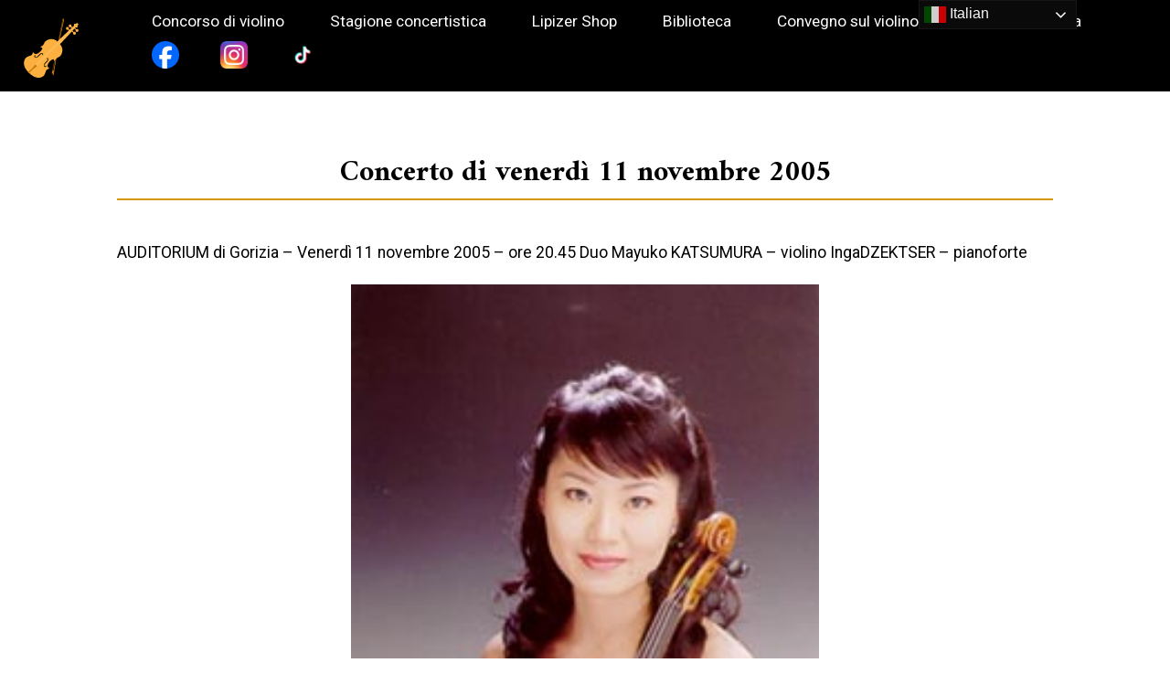

--- FILE ---
content_type: text/html; charset=UTF-8
request_url: https://www.lipizer.it/archives/156
body_size: 13485
content:
<!doctype html>
<html lang="it-IT">
<head>
	<meta charset="UTF-8" />
	<meta name="viewport" content="width=device-width, initial-scale=1" />
	<meta name="format-detection" content="telephone=no">

	<script>window.koko_analytics = {"url":"https:\/\/www.lipizer.it\/wp-admin\/admin-ajax.php?action=koko_analytics_collect","site_url":"https:\/\/www.lipizer.it","post_id":156,"use_cookie":0,"cookie_path":"\/"};</script><meta name='robots' content='max-image-preview:large' />
	<style>img:is([sizes="auto" i], [sizes^="auto," i]) { contain-intrinsic-size: 3000px 1500px }</style>
	<link rel="alternate" type="application/rss+xml" title="Associazione Culturale Maestro Rodolfo Lipizer &raquo; Concerto di venerdì 11 novembre 2005 Feed dei commenti" href="https://www.lipizer.it/archives/156/feed" />
<script type="text/javascript">
/* <![CDATA[ */
window._wpemojiSettings = {"baseUrl":"https:\/\/s.w.org\/images\/core\/emoji\/15.1.0\/72x72\/","ext":".png","svgUrl":"https:\/\/s.w.org\/images\/core\/emoji\/15.1.0\/svg\/","svgExt":".svg","source":{"concatemoji":"https:\/\/www.lipizer.it\/wp-includes\/js\/wp-emoji-release.min.js?ver=6.8.1"}};
/*! This file is auto-generated */
!function(i,n){var o,s,e;function c(e){try{var t={supportTests:e,timestamp:(new Date).valueOf()};sessionStorage.setItem(o,JSON.stringify(t))}catch(e){}}function p(e,t,n){e.clearRect(0,0,e.canvas.width,e.canvas.height),e.fillText(t,0,0);var t=new Uint32Array(e.getImageData(0,0,e.canvas.width,e.canvas.height).data),r=(e.clearRect(0,0,e.canvas.width,e.canvas.height),e.fillText(n,0,0),new Uint32Array(e.getImageData(0,0,e.canvas.width,e.canvas.height).data));return t.every(function(e,t){return e===r[t]})}function u(e,t,n){switch(t){case"flag":return n(e,"\ud83c\udff3\ufe0f\u200d\u26a7\ufe0f","\ud83c\udff3\ufe0f\u200b\u26a7\ufe0f")?!1:!n(e,"\ud83c\uddfa\ud83c\uddf3","\ud83c\uddfa\u200b\ud83c\uddf3")&&!n(e,"\ud83c\udff4\udb40\udc67\udb40\udc62\udb40\udc65\udb40\udc6e\udb40\udc67\udb40\udc7f","\ud83c\udff4\u200b\udb40\udc67\u200b\udb40\udc62\u200b\udb40\udc65\u200b\udb40\udc6e\u200b\udb40\udc67\u200b\udb40\udc7f");case"emoji":return!n(e,"\ud83d\udc26\u200d\ud83d\udd25","\ud83d\udc26\u200b\ud83d\udd25")}return!1}function f(e,t,n){var r="undefined"!=typeof WorkerGlobalScope&&self instanceof WorkerGlobalScope?new OffscreenCanvas(300,150):i.createElement("canvas"),a=r.getContext("2d",{willReadFrequently:!0}),o=(a.textBaseline="top",a.font="600 32px Arial",{});return e.forEach(function(e){o[e]=t(a,e,n)}),o}function t(e){var t=i.createElement("script");t.src=e,t.defer=!0,i.head.appendChild(t)}"undefined"!=typeof Promise&&(o="wpEmojiSettingsSupports",s=["flag","emoji"],n.supports={everything:!0,everythingExceptFlag:!0},e=new Promise(function(e){i.addEventListener("DOMContentLoaded",e,{once:!0})}),new Promise(function(t){var n=function(){try{var e=JSON.parse(sessionStorage.getItem(o));if("object"==typeof e&&"number"==typeof e.timestamp&&(new Date).valueOf()<e.timestamp+604800&&"object"==typeof e.supportTests)return e.supportTests}catch(e){}return null}();if(!n){if("undefined"!=typeof Worker&&"undefined"!=typeof OffscreenCanvas&&"undefined"!=typeof URL&&URL.createObjectURL&&"undefined"!=typeof Blob)try{var e="postMessage("+f.toString()+"("+[JSON.stringify(s),u.toString(),p.toString()].join(",")+"));",r=new Blob([e],{type:"text/javascript"}),a=new Worker(URL.createObjectURL(r),{name:"wpTestEmojiSupports"});return void(a.onmessage=function(e){c(n=e.data),a.terminate(),t(n)})}catch(e){}c(n=f(s,u,p))}t(n)}).then(function(e){for(var t in e)n.supports[t]=e[t],n.supports.everything=n.supports.everything&&n.supports[t],"flag"!==t&&(n.supports.everythingExceptFlag=n.supports.everythingExceptFlag&&n.supports[t]);n.supports.everythingExceptFlag=n.supports.everythingExceptFlag&&!n.supports.flag,n.DOMReady=!1,n.readyCallback=function(){n.DOMReady=!0}}).then(function(){return e}).then(function(){var e;n.supports.everything||(n.readyCallback(),(e=n.source||{}).concatemoji?t(e.concatemoji):e.wpemoji&&e.twemoji&&(t(e.twemoji),t(e.wpemoji)))}))}((window,document),window._wpemojiSettings);
/* ]]> */
</script>
<style id='wp-emoji-styles-inline-css' type='text/css'>

	img.wp-smiley, img.emoji {
		display: inline !important;
		border: none !important;
		box-shadow: none !important;
		height: 1em !important;
		width: 1em !important;
		margin: 0 0.07em !important;
		vertical-align: -0.1em !important;
		background: none !important;
		padding: 0 !important;
	}
</style>
<link rel='stylesheet' id='wp-block-library-css' href='https://www.lipizer.it/wp-includes/css/dist/block-library/style.min.css?ver=6.8.1' type='text/css' media='all' />
<style id='classic-theme-styles-inline-css' type='text/css'>
/*! This file is auto-generated */
.wp-block-button__link{color:#fff;background-color:#32373c;border-radius:9999px;box-shadow:none;text-decoration:none;padding:calc(.667em + 2px) calc(1.333em + 2px);font-size:1.125em}.wp-block-file__button{background:#32373c;color:#fff;text-decoration:none}
</style>
<style id='global-styles-inline-css' type='text/css'>
:root{--wp--preset--aspect-ratio--square: 1;--wp--preset--aspect-ratio--4-3: 4/3;--wp--preset--aspect-ratio--3-4: 3/4;--wp--preset--aspect-ratio--3-2: 3/2;--wp--preset--aspect-ratio--2-3: 2/3;--wp--preset--aspect-ratio--16-9: 16/9;--wp--preset--aspect-ratio--9-16: 9/16;--wp--preset--color--black: #000000;--wp--preset--color--cyan-bluish-gray: #abb8c3;--wp--preset--color--white: #ffffff;--wp--preset--color--pale-pink: #f78da7;--wp--preset--color--vivid-red: #cf2e2e;--wp--preset--color--luminous-vivid-orange: #ff6900;--wp--preset--color--luminous-vivid-amber: #fcb900;--wp--preset--color--light-green-cyan: #7bdcb5;--wp--preset--color--vivid-green-cyan: #00d084;--wp--preset--color--pale-cyan-blue: #8ed1fc;--wp--preset--color--vivid-cyan-blue: #0693e3;--wp--preset--color--vivid-purple: #9b51e0;--wp--preset--gradient--vivid-cyan-blue-to-vivid-purple: linear-gradient(135deg,rgba(6,147,227,1) 0%,rgb(155,81,224) 100%);--wp--preset--gradient--light-green-cyan-to-vivid-green-cyan: linear-gradient(135deg,rgb(122,220,180) 0%,rgb(0,208,130) 100%);--wp--preset--gradient--luminous-vivid-amber-to-luminous-vivid-orange: linear-gradient(135deg,rgba(252,185,0,1) 0%,rgba(255,105,0,1) 100%);--wp--preset--gradient--luminous-vivid-orange-to-vivid-red: linear-gradient(135deg,rgba(255,105,0,1) 0%,rgb(207,46,46) 100%);--wp--preset--gradient--very-light-gray-to-cyan-bluish-gray: linear-gradient(135deg,rgb(238,238,238) 0%,rgb(169,184,195) 100%);--wp--preset--gradient--cool-to-warm-spectrum: linear-gradient(135deg,rgb(74,234,220) 0%,rgb(151,120,209) 20%,rgb(207,42,186) 40%,rgb(238,44,130) 60%,rgb(251,105,98) 80%,rgb(254,248,76) 100%);--wp--preset--gradient--blush-light-purple: linear-gradient(135deg,rgb(255,206,236) 0%,rgb(152,150,240) 100%);--wp--preset--gradient--blush-bordeaux: linear-gradient(135deg,rgb(254,205,165) 0%,rgb(254,45,45) 50%,rgb(107,0,62) 100%);--wp--preset--gradient--luminous-dusk: linear-gradient(135deg,rgb(255,203,112) 0%,rgb(199,81,192) 50%,rgb(65,88,208) 100%);--wp--preset--gradient--pale-ocean: linear-gradient(135deg,rgb(255,245,203) 0%,rgb(182,227,212) 50%,rgb(51,167,181) 100%);--wp--preset--gradient--electric-grass: linear-gradient(135deg,rgb(202,248,128) 0%,rgb(113,206,126) 100%);--wp--preset--gradient--midnight: linear-gradient(135deg,rgb(2,3,129) 0%,rgb(40,116,252) 100%);--wp--preset--font-size--small: 13px;--wp--preset--font-size--medium: 20px;--wp--preset--font-size--large: 36px;--wp--preset--font-size--x-large: 42px;--wp--preset--font-family--inter: "Inter", sans-serif;--wp--preset--font-family--cardo: Cardo;--wp--preset--spacing--20: 0.44rem;--wp--preset--spacing--30: 0.67rem;--wp--preset--spacing--40: 1rem;--wp--preset--spacing--50: 1.5rem;--wp--preset--spacing--60: 2.25rem;--wp--preset--spacing--70: 3.38rem;--wp--preset--spacing--80: 5.06rem;--wp--preset--shadow--natural: 6px 6px 9px rgba(0, 0, 0, 0.2);--wp--preset--shadow--deep: 12px 12px 50px rgba(0, 0, 0, 0.4);--wp--preset--shadow--sharp: 6px 6px 0px rgba(0, 0, 0, 0.2);--wp--preset--shadow--outlined: 6px 6px 0px -3px rgba(255, 255, 255, 1), 6px 6px rgba(0, 0, 0, 1);--wp--preset--shadow--crisp: 6px 6px 0px rgba(0, 0, 0, 1);}:where(.is-layout-flex){gap: 0.5em;}:where(.is-layout-grid){gap: 0.5em;}body .is-layout-flex{display: flex;}.is-layout-flex{flex-wrap: wrap;align-items: center;}.is-layout-flex > :is(*, div){margin: 0;}body .is-layout-grid{display: grid;}.is-layout-grid > :is(*, div){margin: 0;}:where(.wp-block-columns.is-layout-flex){gap: 2em;}:where(.wp-block-columns.is-layout-grid){gap: 2em;}:where(.wp-block-post-template.is-layout-flex){gap: 1.25em;}:where(.wp-block-post-template.is-layout-grid){gap: 1.25em;}.has-black-color{color: var(--wp--preset--color--black) !important;}.has-cyan-bluish-gray-color{color: var(--wp--preset--color--cyan-bluish-gray) !important;}.has-white-color{color: var(--wp--preset--color--white) !important;}.has-pale-pink-color{color: var(--wp--preset--color--pale-pink) !important;}.has-vivid-red-color{color: var(--wp--preset--color--vivid-red) !important;}.has-luminous-vivid-orange-color{color: var(--wp--preset--color--luminous-vivid-orange) !important;}.has-luminous-vivid-amber-color{color: var(--wp--preset--color--luminous-vivid-amber) !important;}.has-light-green-cyan-color{color: var(--wp--preset--color--light-green-cyan) !important;}.has-vivid-green-cyan-color{color: var(--wp--preset--color--vivid-green-cyan) !important;}.has-pale-cyan-blue-color{color: var(--wp--preset--color--pale-cyan-blue) !important;}.has-vivid-cyan-blue-color{color: var(--wp--preset--color--vivid-cyan-blue) !important;}.has-vivid-purple-color{color: var(--wp--preset--color--vivid-purple) !important;}.has-black-background-color{background-color: var(--wp--preset--color--black) !important;}.has-cyan-bluish-gray-background-color{background-color: var(--wp--preset--color--cyan-bluish-gray) !important;}.has-white-background-color{background-color: var(--wp--preset--color--white) !important;}.has-pale-pink-background-color{background-color: var(--wp--preset--color--pale-pink) !important;}.has-vivid-red-background-color{background-color: var(--wp--preset--color--vivid-red) !important;}.has-luminous-vivid-orange-background-color{background-color: var(--wp--preset--color--luminous-vivid-orange) !important;}.has-luminous-vivid-amber-background-color{background-color: var(--wp--preset--color--luminous-vivid-amber) !important;}.has-light-green-cyan-background-color{background-color: var(--wp--preset--color--light-green-cyan) !important;}.has-vivid-green-cyan-background-color{background-color: var(--wp--preset--color--vivid-green-cyan) !important;}.has-pale-cyan-blue-background-color{background-color: var(--wp--preset--color--pale-cyan-blue) !important;}.has-vivid-cyan-blue-background-color{background-color: var(--wp--preset--color--vivid-cyan-blue) !important;}.has-vivid-purple-background-color{background-color: var(--wp--preset--color--vivid-purple) !important;}.has-black-border-color{border-color: var(--wp--preset--color--black) !important;}.has-cyan-bluish-gray-border-color{border-color: var(--wp--preset--color--cyan-bluish-gray) !important;}.has-white-border-color{border-color: var(--wp--preset--color--white) !important;}.has-pale-pink-border-color{border-color: var(--wp--preset--color--pale-pink) !important;}.has-vivid-red-border-color{border-color: var(--wp--preset--color--vivid-red) !important;}.has-luminous-vivid-orange-border-color{border-color: var(--wp--preset--color--luminous-vivid-orange) !important;}.has-luminous-vivid-amber-border-color{border-color: var(--wp--preset--color--luminous-vivid-amber) !important;}.has-light-green-cyan-border-color{border-color: var(--wp--preset--color--light-green-cyan) !important;}.has-vivid-green-cyan-border-color{border-color: var(--wp--preset--color--vivid-green-cyan) !important;}.has-pale-cyan-blue-border-color{border-color: var(--wp--preset--color--pale-cyan-blue) !important;}.has-vivid-cyan-blue-border-color{border-color: var(--wp--preset--color--vivid-cyan-blue) !important;}.has-vivid-purple-border-color{border-color: var(--wp--preset--color--vivid-purple) !important;}.has-vivid-cyan-blue-to-vivid-purple-gradient-background{background: var(--wp--preset--gradient--vivid-cyan-blue-to-vivid-purple) !important;}.has-light-green-cyan-to-vivid-green-cyan-gradient-background{background: var(--wp--preset--gradient--light-green-cyan-to-vivid-green-cyan) !important;}.has-luminous-vivid-amber-to-luminous-vivid-orange-gradient-background{background: var(--wp--preset--gradient--luminous-vivid-amber-to-luminous-vivid-orange) !important;}.has-luminous-vivid-orange-to-vivid-red-gradient-background{background: var(--wp--preset--gradient--luminous-vivid-orange-to-vivid-red) !important;}.has-very-light-gray-to-cyan-bluish-gray-gradient-background{background: var(--wp--preset--gradient--very-light-gray-to-cyan-bluish-gray) !important;}.has-cool-to-warm-spectrum-gradient-background{background: var(--wp--preset--gradient--cool-to-warm-spectrum) !important;}.has-blush-light-purple-gradient-background{background: var(--wp--preset--gradient--blush-light-purple) !important;}.has-blush-bordeaux-gradient-background{background: var(--wp--preset--gradient--blush-bordeaux) !important;}.has-luminous-dusk-gradient-background{background: var(--wp--preset--gradient--luminous-dusk) !important;}.has-pale-ocean-gradient-background{background: var(--wp--preset--gradient--pale-ocean) !important;}.has-electric-grass-gradient-background{background: var(--wp--preset--gradient--electric-grass) !important;}.has-midnight-gradient-background{background: var(--wp--preset--gradient--midnight) !important;}.has-small-font-size{font-size: var(--wp--preset--font-size--small) !important;}.has-medium-font-size{font-size: var(--wp--preset--font-size--medium) !important;}.has-large-font-size{font-size: var(--wp--preset--font-size--large) !important;}.has-x-large-font-size{font-size: var(--wp--preset--font-size--x-large) !important;}
:where(.wp-block-post-template.is-layout-flex){gap: 1.25em;}:where(.wp-block-post-template.is-layout-grid){gap: 1.25em;}
:where(.wp-block-columns.is-layout-flex){gap: 2em;}:where(.wp-block-columns.is-layout-grid){gap: 2em;}
:root :where(.wp-block-pullquote){font-size: 1.5em;line-height: 1.6;}
</style>
<link rel='stylesheet' id='woocommerce-layout-css' href='https://www.lipizer.it/wp-content/plugins/woocommerce/assets/css/woocommerce-layout.css?ver=9.7.1' type='text/css' media='all' />
<link rel='stylesheet' id='woocommerce-smallscreen-css' href='https://www.lipizer.it/wp-content/plugins/woocommerce/assets/css/woocommerce-smallscreen.css?ver=9.7.1' type='text/css' media='only screen and (max-width: 768px)' />
<link rel='stylesheet' id='woocommerce-general-css' href='https://www.lipizer.it/wp-content/plugins/woocommerce/assets/css/woocommerce.css?ver=9.7.1' type='text/css' media='all' />
<style id='woocommerce-inline-inline-css' type='text/css'>
.woocommerce form .form-row .required { visibility: visible; }
</style>
<link rel='stylesheet' id='cmplz-general-css' href='https://www.lipizer.it/wp-content/plugins/complianz-gdpr-premium/assets/css/cookieblocker.min.css?ver=1742210397' type='text/css' media='all' />
<link rel='stylesheet' id='xpay-checkout-css' href='https://www.lipizer.it/wp-content/plugins/cartasi-x-pay/assets/css/xpay.css?ver=7.5.0' type='text/css' media='all' />
<link rel='stylesheet' id='brands-styles-css' href='https://www.lipizer.it/wp-content/plugins/woocommerce/assets/css/brands.css?ver=9.7.1' type='text/css' media='all' />
<link rel='stylesheet' id='style-name-css' href='https://www.lipizer.it/wp-content/themes/lipizer/style.css?ver=6.8.1' type='text/css' media='all' />
<link rel='stylesheet' id='splide-css-css' href='https://www.lipizer.it/wp-content/themes/lipizer/splide-core.min.css?ver=6.8.1' type='text/css' media='all' />
<link rel='stylesheet' id='dflip-style-css' href='https://www.lipizer.it/wp-content/plugins/3d-flipbook-dflip-lite/assets/css/dflip.min.css?ver=2.3.57' type='text/css' media='all' />
<style id='akismet-widget-style-inline-css' type='text/css'>

			.a-stats {
				--akismet-color-mid-green: #357b49;
				--akismet-color-white: #fff;
				--akismet-color-light-grey: #f6f7f7;

				max-width: 350px;
				width: auto;
			}

			.a-stats * {
				all: unset;
				box-sizing: border-box;
			}

			.a-stats strong {
				font-weight: 600;
			}

			.a-stats a.a-stats__link,
			.a-stats a.a-stats__link:visited,
			.a-stats a.a-stats__link:active {
				background: var(--akismet-color-mid-green);
				border: none;
				box-shadow: none;
				border-radius: 8px;
				color: var(--akismet-color-white);
				cursor: pointer;
				display: block;
				font-family: -apple-system, BlinkMacSystemFont, 'Segoe UI', 'Roboto', 'Oxygen-Sans', 'Ubuntu', 'Cantarell', 'Helvetica Neue', sans-serif;
				font-weight: 500;
				padding: 12px;
				text-align: center;
				text-decoration: none;
				transition: all 0.2s ease;
			}

			/* Extra specificity to deal with TwentyTwentyOne focus style */
			.widget .a-stats a.a-stats__link:focus {
				background: var(--akismet-color-mid-green);
				color: var(--akismet-color-white);
				text-decoration: none;
			}

			.a-stats a.a-stats__link:hover {
				filter: brightness(110%);
				box-shadow: 0 4px 12px rgba(0, 0, 0, 0.06), 0 0 2px rgba(0, 0, 0, 0.16);
			}

			.a-stats .count {
				color: var(--akismet-color-white);
				display: block;
				font-size: 1.5em;
				line-height: 1.4;
				padding: 0 13px;
				white-space: nowrap;
			}
		
</style>
<script type="text/javascript" src="https://www.lipizer.it/wp-includes/js/jquery/jquery.min.js?ver=3.7.1" id="jquery-core-js"></script>
<script type="text/javascript" src="https://www.lipizer.it/wp-includes/js/jquery/jquery-migrate.min.js?ver=3.4.1" id="jquery-migrate-js"></script>
<script type="text/javascript" src="https://www.lipizer.it/wp-content/plugins/woocommerce/assets/js/jquery-blockui/jquery.blockUI.min.js?ver=2.7.0-wc.9.7.1" id="jquery-blockui-js" defer="defer" data-wp-strategy="defer"></script>
<script type="text/javascript" id="wc-add-to-cart-js-extra">
/* <![CDATA[ */
var wc_add_to_cart_params = {"ajax_url":"\/wp-admin\/admin-ajax.php","wc_ajax_url":"\/?wc-ajax=%%endpoint%%","i18n_view_cart":"Visualizza carrello","cart_url":"https:\/\/www.lipizer.it\/cart","is_cart":"","cart_redirect_after_add":"no"};
/* ]]> */
</script>
<script type="text/javascript" src="https://www.lipizer.it/wp-content/plugins/woocommerce/assets/js/frontend/add-to-cart.min.js?ver=9.7.1" id="wc-add-to-cart-js" defer="defer" data-wp-strategy="defer"></script>
<script type="text/javascript" src="https://www.lipizer.it/wp-content/plugins/woocommerce/assets/js/js-cookie/js.cookie.min.js?ver=2.1.4-wc.9.7.1" id="js-cookie-js" defer="defer" data-wp-strategy="defer"></script>
<script type="text/javascript" id="woocommerce-js-extra">
/* <![CDATA[ */
var woocommerce_params = {"ajax_url":"\/wp-admin\/admin-ajax.php","wc_ajax_url":"\/?wc-ajax=%%endpoint%%","i18n_password_show":"Mostra password","i18n_password_hide":"Nascondi password"};
/* ]]> */
</script>
<script type="text/javascript" src="https://www.lipizer.it/wp-content/plugins/woocommerce/assets/js/frontend/woocommerce.min.js?ver=9.7.1" id="woocommerce-js" defer="defer" data-wp-strategy="defer"></script>
<script type="text/javascript" src="https://www.lipizer.it/wp-content/plugins/cartasi-x-pay/assets/js/xpay.js?ver=7.5.0" id="xpay-checkout-js"></script>
<script type="text/javascript" src="https://www.lipizer.it/wp-content/themes/lipizer/splide.min.js?ver=6.8.1" id="splide-js-js"></script>
<link rel="https://api.w.org/" href="https://www.lipizer.it/wp-json/" /><link rel="alternate" title="JSON" type="application/json" href="https://www.lipizer.it/wp-json/wp/v2/posts/156" /><link rel="EditURI" type="application/rsd+xml" title="RSD" href="https://www.lipizer.it/xmlrpc.php?rsd" />
<link rel="canonical" href="https://www.lipizer.it/archives/156" />
<link rel='shortlink' href='https://www.lipizer.it/?p=156' />
<link rel="alternate" title="oEmbed (JSON)" type="application/json+oembed" href="https://www.lipizer.it/wp-json/oembed/1.0/embed?url=https%3A%2F%2Fwww.lipizer.it%2Farchives%2F156" />
<link rel="alternate" title="oEmbed (XML)" type="text/xml+oembed" href="https://www.lipizer.it/wp-json/oembed/1.0/embed?url=https%3A%2F%2Fwww.lipizer.it%2Farchives%2F156&#038;format=xml" />
			<style>.cmplz-hidden {
					display: none !important;
				}</style><script src="https://www.lipizer.it/wp-content/plugins/cartasi-x-pay/assets/js/pagodil-sticker.min.js?v=7.5.0"></script><style>.pagodil-sticker-container { display: inline-block; margin-bottom: 60px; } </style>	<noscript><style>.woocommerce-product-gallery{ opacity: 1 !important; }</style></noscript>
	<style class='wp-fonts-local' type='text/css'>
@font-face{font-family:Inter;font-style:normal;font-weight:300 900;font-display:fallback;src:url('https://www.lipizer.it/wp-content/plugins/woocommerce/assets/fonts/Inter-VariableFont_slnt,wght.woff2') format('woff2');font-stretch:normal;}
@font-face{font-family:Cardo;font-style:normal;font-weight:400;font-display:fallback;src:url('https://www.lipizer.it/wp-content/plugins/woocommerce/assets/fonts/cardo_normal_400.woff2') format('woff2');}
</style>
<link rel="icon" href="https://www.lipizer.it/wp-content/uploads/2022/01/logo-100x100.png" sizes="32x32" />
<link rel="icon" href="https://www.lipizer.it/wp-content/uploads/2022/01/logo-298x300.png" sizes="192x192" />
<link rel="apple-touch-icon" href="https://www.lipizer.it/wp-content/uploads/2022/01/logo-298x300.png" />
<meta name="msapplication-TileImage" content="https://www.lipizer.it/wp-content/uploads/2022/01/logo-300x300.png" />
		<style type="text/css" id="wp-custom-css">
			#search-bar ~ div {
	display: none !important;
}		</style>
		</head>

<body data-cmplz=1 class=""  class="wp-singular post-template-default single single-post postid-156 single-format-standard wp-theme-lipizer theme-lipizer woocommerce-no-js">
<div id="page" class="site">
	
	<header id="pagehead" class="site-header has-title-and-tagline has-menu" role="banner">

	<a href="https://www.facebook.com/profile.php?id=61566920398150" target="_blank" id="facebook-btn" class="mobile-menu">
	<img src="https://www.lipizer.it/wp-content/uploads/2024/10/Facebook_Logo_2023.png" class="social-icon"/>
</a>
<a href="https://www.instagram.com/associazionerodolfolipizer/" target="_blank" id="instagram-btn" class="mobile-menu">
	<img src="https://www.lipizer.it/wp-content/uploads/2024/10/Instagram_icon.png.webp" class="social-icon"/>
</a>
<a href="https://www.tiktok.com/@ass.rodolfo_lipizer?_t=8qjOjGV1W1w&_r=1" target="_blank" id="tiktok-btn" class="mobile-menu">
	<img src="https://www.lipizer.it/wp-content/uploads/2024/10/tiktok-icon-free-png.webp" class="social-icon"/>
</a>
<button id="nav-btn" class="mobile-menu"><img id="nav-btn-img" src="https://www.lipizer.it/wp-content/themes/lipizer/icons/burger.svg" alt="Menu"></button>
	<nav id="site-navigation" class="primary-navigation" role="navigation" aria-label="Primary menu">
		<div class="menu-button-container">
			<a href="https://www.lipizer.it/">
				<img class="logo" src="https://www.lipizer.it/wp-content/themes/lipizer/images/logo.svg" alt="Lipizer"/>
			</a>
		</div><!-- .menu-button-container -->
		
		<div class="primary-menu-container"><ul id="primary-menu-list" class="menu-wrapper"><li id="menu-item-1850" class="menu-item menu-item-type-post_type menu-item-object-page menu-item-has-children menu-item-1850"><a href="https://www.lipizer.it/concorso">Concorso di violino</a>
<ul class="sub-menu">
	<li id="menu-item-4451" class="menu-item menu-item-type-post_type menu-item-object-post menu-item-4451"><a href="https://www.lipizer.it/archives/1107">Albo d’oro del &#8220;Premio Rodolfo Lipizer&#8221;</a></li>
	<li id="menu-item-4454" class="menu-item menu-item-type-post_type menu-item-object-post menu-item-4454"><a href="https://www.lipizer.it/archives/1108">Giurie del &#8220;Premio Rodolfo Lipizer&#8221;</a></li>
	<li id="menu-item-4453" class="menu-item menu-item-type-post_type menu-item-object-post menu-item-4453"><a href="https://www.lipizer.it/archives/1111">Pianisti ufficiali del &#8220;Premio Rodolfo Lipizer&#8221;</a></li>
	<li id="menu-item-4452" class="menu-item menu-item-type-post_type menu-item-object-post menu-item-4452"><a href="https://www.lipizer.it/archives/1109">Le Orchestre del “Premio Rodolfo Lipizer”</a></li>
</ul>
</li>
<li id="menu-item-1846" class="menu-item menu-item-type-post_type menu-item-object-page menu-item-1846"><a href="https://www.lipizer.it/stagioni-concertistiche">Stagione concertistica</a></li>
<li id="menu-item-1852" class="menu-item menu-item-type-custom menu-item-object-custom menu-item-1852"><a href="https://www.lipizer.it/shop">Lipizer Shop</a></li>
<li id="menu-item-1849" class="menu-item menu-item-type-post_type menu-item-object-page menu-item-has-children menu-item-1849"><a href="https://www.lipizer.it/biblioteca">Biblioteca</a>
<ul class="sub-menu">
	<li id="menu-item-1851" class="menu-item menu-item-type-post_type menu-item-object-page menu-item-1851"><a href="https://www.lipizer.it/cerca-biblioteca">Cerca Biblioteca</a></li>
</ul>
</li>
<li id="menu-item-1848" class="menu-item menu-item-type-post_type menu-item-object-page menu-item-1848"><a href="https://www.lipizer.it/convegno-internazionale-sul-violino">Convegno sul violino</a></li>
<li id="menu-item-1847" class="menu-item menu-item-type-post_type menu-item-object-page menu-item-1847"><a href="https://www.lipizer.it/scuola-di-musica">Scuola di Musica</a></li>
</ul></div>	</nav><!-- #site-navigation -->

<script>
const $ = jQuery;

let isMenuOpen = false;

const containerClass = '.primary-menu-container';

const toggleMenu = () => {
	isMenuOpen = !isMenuOpen;

	if (isMenuOpen) {
		$('#nav-btn-img').attr('src', 'https://www.lipizer.it/wp-content/themes/lipizer/icons/exit.svg');
		$(containerClass).slideDown(400);
		$(containerClass).attr('style', 'display: flex;');
		$('body').css({'overflow-y': 'hidden'});
	} else {
		$('#nav-btn-img').attr('src', 'https://www.lipizer.it/wp-content/themes/lipizer/icons/burger.svg');
		$(containerClass).slideUp(400, () => {
			$(containerClass).removeAttr('style');
		});
		$('body').css({'overflow-y': 'visible'});
	}
};

$(document).ready(function() {
	$('#nav-btn').click(() => toggleMenu());
	$(window).resize(function() {
		const width = $(document).width();
		if (width > 850) {
			if (isMenuOpen) {
				$('#nav-btn-img').attr('src', 'https://www.lipizer.it/wp-content/themes/lipizer/icons/burger.svg');
				$('body').css({'overflow-y': 'visible'});
				$(containerClass).removeAttr('style');
				isMenuOpen = false;
			}
		}
	});
	$('#primary-menu-list').append(`<li class="menu-item menu-item-type-custom menu-item-object-custom facebook-link"><a href="https://www.facebook.com/profile.php?id=61566920398150" target="_blank" style="width: 30px; height: 30px;">
	<img src="https://www.lipizer.it/wp-content/uploads/2024/10/Facebook_Logo_2023.png" style="width: 30px; height: 30px;"/>
</a></li>`)
	$('#primary-menu-list').append(`<li class="menu-item menu-item-type-custom menu-item-object-custom instagram-link"><a href="https://www.instagram.com/associazionerodolfolipizer/" target="_blank" style="width: 30px; height: 30px;"><img src="https://www.lipizer.it/wp-content/uploads/2024/10/Instagram_icon.png.webp" class="social-icon"/></a></li>`)
	$('#primary-menu-list').append(`<li class="menu-item menu-item-type-custom menu-item-object-custom tiktok-link"><a href="https://www.tiktok.com/@ass.rodolfo_lipizer?_t=8qjOjGV1W1w&_r=1" target="_blank" style="width: 30px; height: 30px;"><img src="https://www.lipizer.it/wp-content/uploads/2024/10/tiktok-icon-free-png.webp" class="social-icon"/></a></li>`)
});
</script>
	
</header><!-- #masthead -->

<!-- Start the Loop. -->
<section id="content">
    
    <h1 class="centered">Concerto di venerdì 11 novembre 2005</h1>
    <div class="entry">
    



    AUDITORIUM di Gorizia &#8211; Venerdì 11 novembre 2005 &#8211; ore     20.45



       Duo
       
       Mayuko KATSUMURA &#8211; violino
       
       IngaDZEKTSER &#8211; pianoforte
       







<img fetchpriority="high" decoding="async" alt="Mayuko Katsumura" height="305" src="/wp-content/uploads/images/ima/mayuko_katsumura.jpg" width="210"/>

<img decoding="async" alt="Inga Dzektser" height="259" src="/wp-content/uploads/images/ima/inga_dzektser_05.jpg" width="223"/>




         PROGRAMMA
        

         L. v. BEETHOVEN (1770-1827)
         
         Sonata n. 7 op. 30 n. 2 in Do min.
         
         &#8211; Allegro con brio
         
         &#8211; Adagio cantabile
         
         &#8211; Scherzo
         
         &#8211; Allegro
        

         A. GUARNIERI (1947)
         
         “I fili luccicano …” &#8211; Cadenza per violino solo (2005)
        

         H. WIENIAWSKI (1835-1880)
         
         Variazioni su un tema originale op. 15
        

         ***
        

         E. CHAUSSON (1855-1899)
         
         Poema op. 25
        

         G. ENESCU (1881-1955)
         


         Sonata n. 3 in La minore op. 25 (1926)
         
         &#8211; Moderato malinconico
         
         &#8211; Andante sostenuto e misterioso
         
         &#8211; Allegro con brio, ma non troppo mosso
        


          La
          
           violinista Mayuko KATSUMURA
          
          , nata a Tokyo         (Giappone), iniziò lo studio del violino all’età di 6 anni, dimostrando un         eccezionale talento. Dal 1990 al 1993 studiò con il prof. Y. Sumi. Entrò quindi alla         Scuola Superiore di Musica annessa alla facoltà di musica dell’Università Nazionale         di Belle Arti e Musica di Tokyo diplomandosi nel 1996. Nel 1997 fu invitata alla Guildhall         School of Music and Drama di Londra per studiare con il prof. Y. Neaman, ottenendo la         &#8220;First Class Distinction&#8221; nella sua prova finale. Dopo un ciclo di lezioni con         il prof. K. Wegrzyn ad Hannover (Germania), attualmente si sta perfezionando con il         Maestro E. Sarbu a Londra. In precedenza si distinse in concorsi musicali nazionali nel         nativo Giappone, vincendo, nel 1995, il Primo Premio al Concorso per Solisti. Nel 2002         ottenne il Primo Premio al Concorso Internazionale di Musica da Camera “I.         Sutton” di Londra e fu finalista al Concorso per solisti della Hamamatsu Symphony         Orchestra giapponese. Vinse, nel 2003, il secondo premio al Concorso Internazionale di         Violino “M. Abbado” e il Premio “P. Borciani” per la sua         interpretazione &#8220;nello stile rumeno&#8221; della Terza Sonata di G. Enescu e, nel         2004, il Primo Premio al Concorso Internazionale “A. Miserendino” di Palermo.         Benché giovane, la brillante violinista giapponese ha tenuto numerosi concerti in tutta         l&#8217;Europa e in Giappone.
         



          La
          
           pianista Inga DZEKTSER
          
          è nata nell’ex         Unione Sovietica e ha iniziato lo studio del pianoforte all’età di cinque anni. Nel         1984, mentre studiava al Conservatorio di Stato di San Pietroburgo, iniziò la sua         carriera concertistica al di fuori dell’URSS, in Europa. Nel 1989 si diplomò con         lode al Conservatorio e, dallo stesso anno, è docente al Conservatorio di San         Pietroburgo. Nel 1994 vinse un Concorso Internazionale di Musica da Camera a Trapani e nel         2003 un Concorso Internazionale per Duo Pianistico a Tokyo (Giappone). Si è esibita con         molte orchestre sinfoniche e da camera, partecipando a festival in Spagna, Francia,         Olanda, Finlandia e Portogallo, nonché al &#8220;Kissinger Sommer Festival&#8221; a Bad         Kissingen (Germania), al Festival Internazionale di Musica da Camera in Italia (Fermo,         Camerino, Tagliacozzo) e al Festival organizzato da Yiuri Bashmet sull’Isola         d’Elba, entrambi trasmessi dalla tv italiana. Nel 1998 compì una tournée in         numerose città degli Stati Uniti. è stata membro di giuria al Concorso Internazionale         “Premio Musicale Europeo per la Gioventù” a Linz (Austria). Tiene varie master         class e concerti in Germania, Giappone, Corea e Portogallo e fu accompagnatrice al         pianoforte durante la master class tenuta dal quartetto della Filarmonica di Berlino. Ha         suonato con musicisti del calibro di P. Hirshhorn, D. Schwarzberg, A. Knyazev, Z. Bron. è         pianista ufficiale del Concorso Internazionale di Violino “Premio R. Lipizer” di         Gorizia, e del Concorso Internazionale di Violino &#8220;D. Oistrakh&#8221; a Odessa         (Russia).
         


<a href="02_11_11_05.htm">
          torna su
         </a>



















    </div>
    <small>Luglio 25th, 2006</small>
    <!-- Stop The Loop (but note the "else:" - see next line). -->
        </section>

	<footer id="footer" class="site-footer" role="contentinfo">
		<div class="footer-nav">
		<div class="secondary-menu-container"><ul id="primary-menu-list" class="menu-wrapper"><li id="menu-item-1861" class="menu-item menu-item-type-post_type menu-item-object-page menu-item-1861"><a href="https://www.lipizer.it/contatti">Contatti</a></li>
<li id="menu-item-26765" class="menu-item menu-item-type-post_type menu-item-object-page menu-item-26765"><a href="https://www.lipizer.it/trasparenza">Trasparenza</a></li>
<li id="menu-item-26359" class="menu-item menu-item-type-post_type menu-item-object-page menu-item-26359"><a href="https://www.lipizer.it/refund_returns">Termini e Condizioni d’Uso</a></li>
<li id="menu-item-26366" class="menu-item menu-item-type-post_type menu-item-object-page menu-item-26366"><a href="https://www.lipizer.it/cookie-policy-ue">Cookie Policy (UE)</a></li>
<li id="menu-item-26367" class="menu-item menu-item-type-post_type menu-item-object-page menu-item-privacy-policy menu-item-26367"><a rel="privacy-policy" href="https://www.lipizer.it/dichiarazione-sulla-privacy-ue">Dichiarazione sulla Privacy (UE)</a></li>
</ul></div>		</div>
		<div class="site-info">
			<div class="site-name">
															<p class="footer-site-name">Associazione Culturale Maestro Rodolfo Lipizer ONLUS</br>Via don Giovanni Bosco 91 - Gorizia - P.IVA 0317420313</p>
						<!--
													<a href="https://www.lipizer.it/">Associazione Culturale Maestro Rodolfo Lipizer</a>
						-->
												</div><!-- .site-name -->
		</div><!-- .site-info -->
	</footer><!-- #colophon -->

</div><!-- #page -->

<script type="speculationrules">
{"prefetch":[{"source":"document","where":{"and":[{"href_matches":"\/*"},{"not":{"href_matches":["\/wp-*.php","\/wp-admin\/*","\/wp-content\/uploads\/*","\/wp-content\/*","\/wp-content\/plugins\/*","\/wp-content\/themes\/lipizer\/*","\/*\\?(.+)"]}},{"not":{"selector_matches":"a[rel~=\"nofollow\"]"}},{"not":{"selector_matches":".no-prefetch, .no-prefetch a"}}]},"eagerness":"conservative"}]}
</script>
<div class="gtranslate_wrapper" id="gt-wrapper-48211960"></div>
<!-- Consent Management powered by Complianz | GDPR/CCPA Cookie Consent https://wordpress.org/plugins/complianz-gdpr -->
<div id="cmplz-cookiebanner-container"><div class="cmplz-cookiebanner cmplz-hidden banner-1 banner-a optin cmplz-bottom-right cmplz-categories-type-view-preferences" aria-modal="true" data-nosnippet="true" role="dialog" aria-live="polite" aria-labelledby="cmplz-header-1-optin" aria-describedby="cmplz-message-1-optin">
	<div class="cmplz-header">
		<div class="cmplz-logo"></div>
		<div class="cmplz-title" id="cmplz-header-1-optin">Gestisci Consenso Cookie</div>
		<div class="cmplz-close" tabindex="0" role="button" aria-label="Chiudere dialogo">
			<svg aria-hidden="true" focusable="false" data-prefix="fas" data-icon="times" class="svg-inline--fa fa-times fa-w-11" role="img" xmlns="http://www.w3.org/2000/svg" viewBox="0 0 352 512"><path fill="currentColor" d="M242.72 256l100.07-100.07c12.28-12.28 12.28-32.19 0-44.48l-22.24-22.24c-12.28-12.28-32.19-12.28-44.48 0L176 189.28 75.93 89.21c-12.28-12.28-32.19-12.28-44.48 0L9.21 111.45c-12.28 12.28-12.28 32.19 0 44.48L109.28 256 9.21 356.07c-12.28 12.28-12.28 32.19 0 44.48l22.24 22.24c12.28 12.28 32.2 12.28 44.48 0L176 322.72l100.07 100.07c12.28 12.28 32.2 12.28 44.48 0l22.24-22.24c12.28-12.28 12.28-32.19 0-44.48L242.72 256z"></path></svg>
		</div>
	</div>

	<div class="cmplz-divider cmplz-divider-header"></div>
	<div class="cmplz-body">
		<div class="cmplz-message" id="cmplz-message-1-optin"><p>Per fornire le migliori esperienze, utilizziamo tecnologie come i cookie per memorizzare e/o accedere alle informazioni del dispositivo. Il consenso a queste tecnologie ci consentirà di elaborare dati quali il comportamento di navigazione o gli ID univoci su questo sito. Il mancato consenso o la revoca del consenso possono influire negativamente su alcune caratteristiche e funzioni.</p></div>
		<!-- categories start -->
		<div class="cmplz-categories">
			<details class="cmplz-category cmplz-functional" >
				<summary>
						<span class="cmplz-category-header">
							<span class="cmplz-category-title">Funzionali</span>
							<span class='cmplz-always-active'>
								<span class="cmplz-banner-checkbox">
									<input type="checkbox"
										   id="cmplz-functional-optin"
										   data-category="cmplz_functional"
										   class="cmplz-consent-checkbox cmplz-functional"
										   size="40"
										   value="1"/>
									<label class="cmplz-label" for="cmplz-functional-optin" tabindex="0"><span class="screen-reader-text">Funzionali</span></label>
								</span>
								Sempre attivo							</span>
							<span class="cmplz-icon cmplz-open">
								<svg xmlns="http://www.w3.org/2000/svg" viewBox="0 0 448 512"  height="18" ><path d="M224 416c-8.188 0-16.38-3.125-22.62-9.375l-192-192c-12.5-12.5-12.5-32.75 0-45.25s32.75-12.5 45.25 0L224 338.8l169.4-169.4c12.5-12.5 32.75-12.5 45.25 0s12.5 32.75 0 45.25l-192 192C240.4 412.9 232.2 416 224 416z"/></svg>
							</span>
						</span>
				</summary>
				<div class="cmplz-description">
					<span class="cmplz-description-functional">La memorizzazione tecnica o l'accesso sono strettamente necessari per il fine legittimo di consentire l'uso di un servizio specifico esplicitamente richiesto dall'abbonato o dall'utente, o al solo scopo di effettuare la trasmissione di una comunicazione su una rete di comunicazione elettronica.</span>
				</div>
			</details>

			<details class="cmplz-category cmplz-preferences" >
				<summary>
						<span class="cmplz-category-header">
							<span class="cmplz-category-title">Preferences</span>
							<span class="cmplz-banner-checkbox">
								<input type="checkbox"
									   id="cmplz-preferences-optin"
									   data-category="cmplz_preferences"
									   class="cmplz-consent-checkbox cmplz-preferences"
									   size="40"
									   value="1"/>
								<label class="cmplz-label" for="cmplz-preferences-optin" tabindex="0"><span class="screen-reader-text">Preferences</span></label>
							</span>
							<span class="cmplz-icon cmplz-open">
								<svg xmlns="http://www.w3.org/2000/svg" viewBox="0 0 448 512"  height="18" ><path d="M224 416c-8.188 0-16.38-3.125-22.62-9.375l-192-192c-12.5-12.5-12.5-32.75 0-45.25s32.75-12.5 45.25 0L224 338.8l169.4-169.4c12.5-12.5 32.75-12.5 45.25 0s12.5 32.75 0 45.25l-192 192C240.4 412.9 232.2 416 224 416z"/></svg>
							</span>
						</span>
				</summary>
				<div class="cmplz-description">
					<span class="cmplz-description-preferences">The technical storage or access is necessary for the legitimate purpose of storing preferences that are not requested by the subscriber or user.</span>
				</div>
			</details>

			<details class="cmplz-category cmplz-statistics" >
				<summary>
						<span class="cmplz-category-header">
							<span class="cmplz-category-title">Statistici</span>
							<span class="cmplz-banner-checkbox">
								<input type="checkbox"
									   id="cmplz-statistics-optin"
									   data-category="cmplz_statistics"
									   class="cmplz-consent-checkbox cmplz-statistics"
									   size="40"
									   value="1"/>
								<label class="cmplz-label" for="cmplz-statistics-optin" tabindex="0"><span class="screen-reader-text">Statistici</span></label>
							</span>
							<span class="cmplz-icon cmplz-open">
								<svg xmlns="http://www.w3.org/2000/svg" viewBox="0 0 448 512"  height="18" ><path d="M224 416c-8.188 0-16.38-3.125-22.62-9.375l-192-192c-12.5-12.5-12.5-32.75 0-45.25s32.75-12.5 45.25 0L224 338.8l169.4-169.4c12.5-12.5 32.75-12.5 45.25 0s12.5 32.75 0 45.25l-192 192C240.4 412.9 232.2 416 224 416z"/></svg>
							</span>
						</span>
				</summary>
				<div class="cmplz-description">
					<span class="cmplz-description-statistics">La memorizzazione tecnica o l'accesso utilizzati esclusivamente a fini statistici.</span>
					<span class="cmplz-description-statistics-anonymous">The technical storage or access that is used exclusively for anonymous statistical purposes. Without a subpoena, voluntary compliance on the part of your Internet Service Provider, or additional records from a third party, information stored or retrieved for this purpose alone cannot usually be used to identify you.</span>
				</div>
			</details>
			<details class="cmplz-category cmplz-marketing" >
				<summary>
						<span class="cmplz-category-header">
							<span class="cmplz-category-title">Marketing</span>
							<span class="cmplz-banner-checkbox">
								<input type="checkbox"
									   id="cmplz-marketing-optin"
									   data-category="cmplz_marketing"
									   class="cmplz-consent-checkbox cmplz-marketing"
									   size="40"
									   value="1"/>
								<label class="cmplz-label" for="cmplz-marketing-optin" tabindex="0"><span class="screen-reader-text">Marketing</span></label>
							</span>
							<span class="cmplz-icon cmplz-open">
								<svg xmlns="http://www.w3.org/2000/svg" viewBox="0 0 448 512"  height="18" ><path d="M224 416c-8.188 0-16.38-3.125-22.62-9.375l-192-192c-12.5-12.5-12.5-32.75 0-45.25s32.75-12.5 45.25 0L224 338.8l169.4-169.4c12.5-12.5 32.75-12.5 45.25 0s12.5 32.75 0 45.25l-192 192C240.4 412.9 232.2 416 224 416z"/></svg>
							</span>
						</span>
				</summary>
				<div class="cmplz-description">
					<span class="cmplz-description-marketing">La memorizzazione tecnica o l'accesso sono necessari per creare profili di utenti per l'invio di pubblicità, o per tracciare l'utente su un sito web o su più siti web per scopi di marketing simili.</span>
				</div>
			</details>
		</div><!-- categories end -->
			</div>

	<div class="cmplz-links cmplz-information">
		<a class="cmplz-link cmplz-manage-options cookie-statement" href="#" data-relative_url="#cmplz-manage-consent-container">Gestisci opzioni</a>
		<a class="cmplz-link cmplz-manage-third-parties cookie-statement" href="#" data-relative_url="#cmplz-cookies-overview">Gestisci servizi</a>
		<a class="cmplz-link cmplz-manage-vendors tcf cookie-statement" href="#" data-relative_url="#cmplz-tcf-wrapper">Gestisci {vendor_count} fornitori</a>
		<a class="cmplz-link cmplz-external cmplz-read-more-purposes tcf" target="_blank" rel="noopener noreferrer nofollow" href="https://cookiedatabase.org/tcf/purposes/">Per saperne di più su questi scopi</a>
			</div>

	<div class="cmplz-divider cmplz-footer"></div>

	<div class="cmplz-buttons">
		<button class="cmplz-btn cmplz-accept">Accetta Tutto</button>
		<button class="cmplz-btn cmplz-deny">Rifiuta Tutto</button>
		<button class="cmplz-btn cmplz-view-preferences">Personalizza</button>
		<button class="cmplz-btn cmplz-save-preferences">Salva Preferenze</button>
		<a class="cmplz-btn cmplz-manage-options tcf cookie-statement" href="#" data-relative_url="#cmplz-manage-consent-container">Personalizza</a>
			</div>

	<div class="cmplz-links cmplz-documents">
		<a class="cmplz-link cookie-statement" href="#" data-relative_url="">{title}</a>
		<a class="cmplz-link privacy-statement" href="#" data-relative_url="">{title}</a>
		<a class="cmplz-link impressum" href="#" data-relative_url="">{title}</a>
			</div>

</div>
</div>
					<div id="cmplz-manage-consent" data-nosnippet="true"><button class="cmplz-btn cmplz-hidden cmplz-manage-consent manage-consent-1">Gestisci Consenso</button>

</div>	<script type='text/javascript'>
		(function () {
			var c = document.body.className;
			c = c.replace(/woocommerce-no-js/, 'woocommerce-js');
			document.body.className = c;
		})();
	</script>
	<link rel='stylesheet' id='wc-blocks-style-css' href='https://www.lipizer.it/wp-content/plugins/woocommerce/assets/client/blocks/wc-blocks.css?ver=wc-9.7.1' type='text/css' media='all' />
<script type="text/javascript" defer src="https://www.lipizer.it/wp-content/plugins/koko-analytics/assets/dist/js/script.js?ver=1.7.1" id="koko-analytics-js"></script>
<script type="text/javascript" src="https://www.lipizer.it/wp-content/plugins/3d-flipbook-dflip-lite/assets/js/dflip.min.js?ver=2.3.57" id="dflip-script-js"></script>
<script type="text/javascript" id="cmplz-cookiebanner-js-extra">
/* <![CDATA[ */
var complianz = {"prefix":"cmplz_","user_banner_id":"1","set_cookies":[],"block_ajax_content":"0","banner_version":"62","version":"7.4.2","store_consent":"1","do_not_track_enabled":"","consenttype":"optin","region":"us","geoip":"1","dismiss_timeout":"","disable_cookiebanner":"","soft_cookiewall":"","dismiss_on_scroll":"","cookie_expiry":"180","url":"https:\/\/www.lipizer.it\/wp-json\/complianz\/v1\/","locale":"lang=it&locale=it_IT","set_cookies_on_root":"0","cookie_domain":"","current_policy_id":"51","cookie_path":"\/","categories":{"statistics":"statistiche","marketing":"marketing"},"tcf_active":"","placeholdertext":"Fai clic per accettare i cookie {category} e abilitare questo contenuto","css_file":"https:\/\/www.lipizer.it\/wp-content\/uploads\/complianz\/css\/banner-{banner_id}-{type}.css?v=62","page_links":{"eu":{"cookie-statement":{"title":"Cookie Policy ","url":"https:\/\/www.lipizer.it\/cookie-policy-ue"},"privacy-statement":{"title":"Dichiarazione sulla Privacy ","url":"https:\/\/www.lipizer.it\/dichiarazione-sulla-privacy-ue"}}},"tm_categories":"","forceEnableStats":"","preview":"","clean_cookies":"","aria_label":"Fai clic per accettare i cookie {category} e abilitare questo contenuto"};
/* ]]> */
</script>
<script defer type="text/javascript" src="https://www.lipizer.it/wp-content/plugins/complianz-gdpr-premium/cookiebanner/js/complianz.min.js?ver=1742210397" id="cmplz-cookiebanner-js"></script>
<script type="text/javascript" id="gt_widget_script_48211960-js-before">
/* <![CDATA[ */
window.gtranslateSettings = /* document.write */ window.gtranslateSettings || {};window.gtranslateSettings['48211960'] = {"default_language":"it","languages":["ar","zh-CN","nl","en","fr","de","it","pt","ru","sl","es"],"url_structure":"none","detect_browser_language":1,"flag_style":"2d","flag_size":24,"wrapper_selector":"#gt-wrapper-48211960","alt_flags":[],"switcher_open_direction":"top","switcher_horizontal_position":"right","switcher_vertical_position":"top","switcher_text_color":"#f7f7f7","switcher_arrow_color":"#f2f2f2","switcher_border_color":"#161616","switcher_background_color":"#0a0a0a","switcher_background_shadow_color":"#0a0a0a","switcher_background_hover_color":"#0a0a0a","dropdown_text_color":"#eaeaea","dropdown_hover_color":"#0a0606","dropdown_background_color":"#0a0a0a","flags_location":"\/wp-content\/plugins\/gtranslate\/flags\/"};
/* ]]> */
</script><script src="https://www.lipizer.it/wp-content/plugins/gtranslate/js/dwf.js?ver=6.8.1" data-no-optimize="1" data-no-minify="1" data-gt-orig-url="/archives/156" data-gt-orig-domain="www.lipizer.it" data-gt-widget-id="48211960" defer></script><script data-cfasync="false"> var dFlipLocation = "https://www.lipizer.it/wp-content/plugins/3d-flipbook-dflip-lite/assets/"; var dFlipWPGlobal = {"text":{"toggleSound":"Turn on\/off Sound","toggleThumbnails":"Toggle Thumbnails","toggleOutline":"Toggle Outline\/Bookmark","previousPage":"Previous Page","nextPage":"Next Page","toggleFullscreen":"Toggle Fullscreen","zoomIn":"Zoom In","zoomOut":"Zoom Out","toggleHelp":"Toggle Help","singlePageMode":"Single Page Mode","doublePageMode":"Double Page Mode","downloadPDFFile":"Download PDF File","gotoFirstPage":"Goto First Page","gotoLastPage":"Goto Last Page","share":"Share","mailSubject":"I wanted you to see this FlipBook","mailBody":"Check out this site {{url}}","loading":"DearFlip: Loading "},"viewerType":"flipbook","moreControls":"download,pageMode,startPage,endPage,sound","hideControls":"","scrollWheel":"false","backgroundColor":"#777","backgroundImage":"","height":"auto","paddingLeft":"20","paddingRight":"20","controlsPosition":"bottom","duration":800,"soundEnable":"true","enableDownload":"true","showSearchControl":"false","showPrintControl":"false","enableAnnotation":false,"enableAnalytics":"false","webgl":"true","hard":"none","maxTextureSize":"1600","rangeChunkSize":"524288","zoomRatio":1.5,"stiffness":3,"pageMode":"0","singlePageMode":"0","pageSize":"0","autoPlay":"false","autoPlayDuration":5000,"autoPlayStart":"false","linkTarget":"2","sharePrefix":"flipbook-"};</script>
</body>
</html>


--- FILE ---
content_type: text/css
request_url: https://www.lipizer.it/wp-content/themes/lipizer/style.css?ver=6.8.1
body_size: 5584
content:
/*
Theme Name: Old wood
Author: Sebastiano Bisacchi
Description: This theme is designed for the lipizer website
Version: 1.0
License: GNU General Public License v2 or later
License URI: http://www.gnu.org/licenses/gpl-2.0.html
Tags: wood, black, brown, theater, old, new, design
Text Domain: lipizer

This theme, like WordPress, is licensed under the GPL.
*/

/*
 * SETTINGS
 * Fonts................ Any font files, if the project needs specific fonts.
 * Global .............. Global variables
 *
 * GENERAL
 * Normalize.css
 * Site generals ...... General style for the website
*/

/* FONTS */
@import url('https://fonts.googleapis.com/css2?family=Roboto:wght@300;400;700&display=swap');
@import url('https://fonts.googleapis.com/css2?family=Amiri:ital,wght@0,400;0,700;1,400&display=swap');

/* GLOBAL */

:root {
    --title: 'Amiri';
    --text: 'Roboto';

    --gold: #d69600;
}

/*! normalize.css v8.0.1 | MIT License | github.com/necolas/normalize.css */

/* Document
   ========================================================================== */

/**
 * 1. Correct the line height in all browsers.
 * 2. Prevent adjustments of font size after orientation changes in iOS.
 */

 html {
    line-height: 1.15; /* 1 */
    -webkit-text-size-adjust: 100%; /* 2 */
  }
  
  /* Sections
     ========================================================================== */
  
  /**
   * Remove the margin in all browsers.
   */
  
  body {
    margin: 0;
  }
  
  /**
   * Render the `main` element consistently in IE.
   */
  
  main {
    display: block;
  }
  
  /**
   * Correct the font size and margin on `h1` elements within `section` and
   * `article` contexts in Chrome, Firefox, and Safari.
   */
  
  h1 {
    font-size: 2em;
    margin: 0.67em 0;
  }
  
  /* Grouping content
     ========================================================================== */
  
  /**
   * 1. Add the correct box sizing in Firefox.
   * 2. Show the overflow in Edge and IE.
   */
  
  hr {
    box-sizing: content-box; /* 1 */
    height: 0; /* 1 */
    overflow: visible; /* 2 */
  }
  
  /**
   * 1. Correct the inheritance and scaling of font size in all browsers.
   * 2. Correct the odd `em` font sizing in all browsers.
   */
  
  pre {
    font-family: monospace, monospace; /* 1 */
    font-size: 1em; /* 2 */
  }
  
  /* Text-level semantics
     ========================================================================== */
  
  /**
   * Remove the gray background on active links in IE 10.
   */
  
  a {
    background-color: transparent;
  }
  
  /**
   * 1. Remove the bottom border in Chrome 57-
   * 2. Add the correct text decoration in Chrome, Edge, IE, Opera, and Safari.
   */
  
  abbr[title] {
    border-bottom: none; /* 1 */
    text-decoration: underline; /* 2 */
    text-decoration: underline dotted; /* 2 */
  }
  
  /**
   * Add the correct font weight in Chrome, Edge, and Safari.
   */
  
  b,
  strong {
    font-weight: bolder;
  }
  
  /**
   * 1. Correct the inheritance and scaling of font size in all browsers.
   * 2. Correct the odd `em` font sizing in all browsers.
   */
  
  code,
  kbd,
  samp {
    font-family: monospace, monospace; /* 1 */
    font-size: 1em; /* 2 */
  }
  
  /**
   * Add the correct font size in all browsers.
   */
  
  small {
    font-size: 80%;
  }
  
  /**
   * Prevent `sub` and `sup` elements from affecting the line height in
   * all browsers.
   */
  
  sub,
  sup {
    font-size: 75%;
    line-height: 0;
    position: relative;
    vertical-align: baseline;
  }
  
  sub {
    bottom: -0.25em;
  }
  
  sup {
    top: -0.5em;
  }
  
  /* Embedded content
     ========================================================================== */
  
  /**
   * Remove the border on images inside links in IE 10.
   */
  
  img {
    border-style: none;
  }

  /* Forms
     ========================================================================== */
  
  /**
   * 1. Change the font styles in all browsers.
   * 2. Remove the margin in Firefox and Safari.
   */
  
  button,
  input,
  optgroup,
  select,
  textarea {
    font-family: inherit; /* 1 */
    font-size: 100%; /* 1 */
    line-height: 1.15; /* 1 */
    margin: 0; /* 2 */
  }
  
  /**
   * Show the overflow in IE.
   * 1. Show the overflow in Edge.
   */
  
  button,
  input { /* 1 */
    overflow: visible;
  }
  
  /**
   * Remove the inheritance of text transform in Edge, Firefox, and IE.
   * 1. Remove the inheritance of text transform in Firefox.
   */
  
  button,
  select { /* 1 */
    text-transform: none;
  }
  
  /**
   * Correct the inability to style clickable types in iOS and Safari.
   */
  
  button,
  [type="button"],
  [type="reset"],
  [type="submit"] {
    -webkit-appearance: button;
  }
  
  /**
   * Remove the inner border and padding in Firefox.
   */
  
  button::-moz-focus-inner,
  [type="button"]::-moz-focus-inner,
  [type="reset"]::-moz-focus-inner,
  [type="submit"]::-moz-focus-inner {
    border-style: none;
    padding: 0;
  }
  
  /**
   * Restore the focus styles unset by the previous rule.
   */
  
  button:-moz-focusring,
  [type="button"]:-moz-focusring,
  [type="reset"]:-moz-focusring,
  [type="submit"]:-moz-focusring {
    outline: 1px dotted ButtonText;
  }
  
  /**
   * Correct the padding in Firefox.
   */
  
  fieldset {
    padding: 0.35em 0.75em 0.625em;
  }
  
  /**
   * 1. Correct the text wrapping in Edge and IE.
   * 2. Correct the color inheritance from `fieldset` elements in IE.
   * 3. Remove the padding so developers are not caught out when they zero out
   *    `fieldset` elements in all browsers.
   */
  
  legend {
    box-sizing: border-box; /* 1 */
    color: inherit; /* 2 */
    display: table; /* 1 */
    max-width: 100%; /* 1 */
    padding: 0; /* 3 */
    white-space: normal; /* 1 */
  }
  
  /**
   * Add the correct vertical alignment in Chrome, Firefox, and Opera.
   */
  
  progress {
    vertical-align: baseline;
  }
  
  /**
   * Remove the default vertical scrollbar in IE 10+.
   */
  
  textarea {
    overflow: auto;
  }
  
  /**
   * 1. Add the correct box sizing in IE 10.
   * 2. Remove the padding in IE 10.
   */
  
  [type="checkbox"],
  [type="radio"] {
    box-sizing: border-box; /* 1 */
    padding: 0; /* 2 */
  }
  
  /**
   * Correct the cursor style of increment and decrement buttons in Chrome.
   */
  
  [type="number"]::-webkit-inner-spin-button,
  [type="number"]::-webkit-outer-spin-button {
    height: auto;
  }
  
  /**
   * 1. Correct the odd appearance in Chrome and Safari.
   * 2. Correct the outline style in Safari.
   */
  
  [type="search"] {
    -webkit-appearance: textfield; /* 1 */
    outline-offset: -2px; /* 2 */
  }
  
  /**
   * Remove the inner padding in Chrome and Safari on macOS.
   */
  
  [type="search"]::-webkit-search-decoration {
    -webkit-appearance: none;
  }
  
  /**
   * 1. Correct the inability to style clickable types in iOS and Safari.
   * 2. Change font properties to `inherit` in Safari.
   */
  
  ::-webkit-file-upload-button {
    -webkit-appearance: button; /* 1 */
    font: inherit; /* 2 */
  }
  
  /* Interactive
     ========================================================================== */
  
  /*
   * Add the correct display in Edge, IE 10+, and Firefox.
   */
  
  details {
    display: block;
  }
  
  /*
   * Add the correct display in all browsers.
   */
  
  summary {
    display: list-item;
  }
  
  /* Misc
     ========================================================================== */
  
  /**
   * Add the correct display in IE 10+.
   */
  
  template {
    display: none;
  }
  
  /**
   * Add the correct display in IE 10.
   */
  
  [hidden] {
    display: none;
  }

/* SITE GENERALS */
* {
  box-sizing: border-box;
  margin: 0;
  padding: 0;
}

*:focus {
  outline: none;
}

html {
  font-family: 'Roboto', Arial, Helvetica, sans-serif;
  font-size: 16px;
}

h1, h2, h3, h4, h5, h6 {
  font-family: var(--title);
}

h1 {
  /*text-transform: capitalize;*/
  padding: 10px 0;
  display: inline-block;
  border-bottom: 2px solid var(--gold);
}

a {
  display: inline-block;
  text-decoration: none;
  color: var(--gold);
}

div.rodolfo-header__main > a {
  color: #fff; 
}

div > a {
  display: block;
}

ul.menu-wrapper {
  list-style-type: none;
}

li.menu-item {
  display: inline-block;
}

li.menu-item a { color: #fff; }

nav {
  padding: 20px 0;
  color: #fff;
  font-size: 120%;
}

img {
  float: none;
}

/* TEXT MODIFIER */
.centered {
  width: 100%;
  text-align: center;
}

.no-underline {
  border-bottom: 0;
}

section {
  margin-top: 60px;
}


blockquote {
  margin-bottom: 20px;
}

li {
	margin-left: 20px;
}

.list li {
  display: block;
  margin-left: 0;
}

.row-container {
  display: flex;
  flex-direction: row;
  justify-content: space-between;
}

/* NAVBAR */
.logo {
  width: 60px;
  height: auto;
}

nav {
  display: flex;
  flex-direction: row;
  z-index: 1000;
}

nav * {
  margin-right: 20px;
}

.primary-menu-container {
  display: flex;
  flex-direction: row;
  align-items: center;
}

.menu-wrapper {
  position: absolute;
  float: left;
}

.menu-item::before {
  position: relative;
  content: '';
  display: block;
  width: 0;
  height: 2px;
  background: var(--gold);
  bottom: -24px;
}

.menu-item:hover::before {
  width: 100%;
  animation: fill 0.2s ease-in;
}

.menu-item:hover .sub-menu {
  display: block;
}

.sub-menu {
  width: 250px;
  position: absolute;
  display: none;
  padding: 5px;
  padding-top: 10px;
  z-index: 9999;
  background-color: #000;
}

.sub-menu li {
  margin-bottom: 5px;
}

.sub-menu li:last-child {
  border: 0;
}

/* HEADER */

#site-navigation {
  position: relative;
  height: 100px;
}

#nav-btn {
  position: absolute;
  display: none;
  top: 30px;
  right: 25px;
  border: 0;
  background: 0;
}

.social-icon {
	width: 30px;
	height: 30px;
}

#facebook-btn {
	position: absolute;
	display: none;
	top: 30px;
	right: 70px;
	border: 0;
	background: transparent;
	color: #fff;
	width: 30px;
	height: 30px;
}

#instagram-btn {
	position: absolute;
	display: none;
	top: 30px;
	right: 115px;
	border: 0;
	background: transparent;
	color: #fff;
	width: 30px;
	height: 30px;
}

#tiktok-btn {
	position: absolute;
	display: none;
	top: 30px;
	right: 160px;
	border: 0;
	background: transparent;
	color: #fff;
	width: 30px;
	height: 30px;
}

#masthead {
  overflow-y: hidden;
  position: relative;
  height: 100vh;
  background-color: #000;
  padding: 0 7%;
}

#pagehead {
  position: relative;
  background-color: #000;
  padding: 0 2%;
}

#content img {
	display:block;
	width: 50%;
	height: auto;
	margin: 20px auto 20px auto;
}

.menu-item {
  margin-bottom: 10px;
  margin-right: 5px;
  font-size: 90%;
}
#mastheadbg {
  top: 0;
  right: 7%;
  position: absolute;
  height: 130%;
  max-width: unset;
}

.site-title {
  position: absolute;
  top: 50%;
  transform: translateY(-50%);
  width: 500px;
  font-size: 400%;
  color: #fff;
}

#rodolfo__header-content {
  display: flex;
  justify-content: center;
  align-items: center;
}

#rodolfo-header {
  display: flex;
  flex-direction: column;
  align-items: center;
  width: 50%;
}

#rodolfo-portrait {
  border-radius: 20px;
  width: 250px;
  height: auto;
}

/* RECENTS FEED */
body {
  position: relative;
}

.bg-logo::before {
  position: absolute;
  display: block;
  content: '';
  width: 100%;
  height: 100%;
  z-index: -1;
  opacity: 0.1;
  background-image: url('images/logo.svg');
  background-clip: border-box;
  background-attachment: fixed;
  background-repeat: no-repeat;
  background-position: center;
}

#content {
  margin-top: 40px;
}



/* POST */
.post {
  margin-bottom: 40px;
  padding: 10px;
  border-left: 3px solid var(--gold);
  width: 100%;
}

.post-title {
  color: #000;
  /*text-transform: capitalize;*/
}

.entry,
.entry-multi {
  margin: 20px 0;
}

.entry {
  font-size: 110%;
  line-height: 30px;
}

.container {
  text-align: center;
  display: inline-block;
  width: 30%;
}

.c-content {
  padding: 20px;
  width: 100%;
  height: 200px;
  position: relative;
  display: flex;
  flex-direction: column;
  justify-content: center;
  align-items: center;
  overflow: hidden;
}

.sponsor {
  width: 300px;
  height: 300px;
}

.sponsor img {
  display: block;
  margin: 0;
  width: 100px;
}

.c-hidden {
  display: flex;
  justify-content: center;
  align-items: center;
  width: 100%;
  height: 200px;
  position: absolute;
  top: -200px;
  background: #fff;
  transition: top 0.4s ease-in;
  padding: 20px;
}

.container:hover .c-hidden{
  top: 0;
}

.container:hover .c-content {
  box-shadow: 1px 2px 4px 1px rgba(0, 0, 0, 0.2);
}


.container.cat {
  height: 200px;
  padding: 20px;
  overflow: hidden;
}

.container.cat:hover {
  box-shadow: 1px 2px 4px 1px rgba(0, 0, 0, 0.2);
  background-color: #fff;
}

.container.cat:hover .c-content {
  border: 0;
  box-shadow: none;
}

.container.cat:hover .catl {
  font-size: 150%;
  text-align: left;
}

.catl {color: #000;}

.catl::after {
  content: '';
}
/* PAGES */

#pageh {
  position: relative;
  display: flex;
  align-items: center;
  justify-content: center;
  background-color: black;
  height: 60vh;
  overflow: hidden;
  background-attachment: fixed;
  background-position: center;
  background-repeat: no-repeat;
  background-size: cover;
}

#pageh::after {
  content: "";
  display: block;
  position: absolute;
  top: 0;
  left: 0;
  width: 100%;
  height: 100%;
  background: #000;
  opacity: 0.4;
}

#pagebg {
  position: absolute;
  display: block;
  width: 100%;
  top: 0;
  left: 0;
  opacity: 0.5;
  z-index: 0;
  user-select: none;
  animation: fade 0.5s ease-in;
}

@keyframes fade {
  0% {
    opacity: 0;
  }
  100% {
    opacity: 0.5;
  }
}

#paget {
  position: absolute;
  color: #fff;
  font-size: 400%;
  border: 0;
  z-index: 20;
  user-select: none;
}

.pagination {
  display: flex;
  flex-direction: row;
  justify-content: space-around;
}

.pagination a,
.iscriviti-btn,
.ajax_add_to_cart,
.single_add_to_cart_button {
  position: relative;
  display: block;
  padding: 20px;
  display: inline-block;
  border: 2px solid var(--gold);
  z-index: 200;
  background: transparent;
  border-radius: 0;
}

.ajax_add_to_cart,
.single_add_to_cart_button{
	margin-top: 20px;
	padding: 10px;
}

.pagination a::before,
.iscriviti-btn::before,
.ajax_add_to_cart::before,
.single_add_to_cart_button::before {
  position: absolute;
  display: block;
  content: '';
  width: 0px;
  height: 100%;
  top: 0;
  left: 0;
  background-color: var(--gold);
  z-index: -1;
}

.pagination a:hover,
.iscriviti-btn:hover,
.ajax_add_to_cart:hover,
.single_add_to_cart_button:hover
{
  color: #fff;
}

.pagination a:hover::before,
.iscriviti-btn:hover::before,
.ajax_add_to_cart:hover::before,
.single_add_to_cart_button:hover::before {
  display: block;
  width: 100%;
  animation: fill 0.5s cubic-bezier(0.075, 0.82, 0.165, 1);
}

.send-btn {
  cursor: pointer;
  background: transparent;
  padding: 10px;
  border: 2px solid var(--gold);
  transition: background-color 0.5s, color 0.2s;
}

.send-btn:hover {
  background: var(--gold);
  color: #fff;
}

@keyframes fill {
  0% {
    width: 0px;
  }
  100% {
    width: 100%;
  }
  
}

#content {
  position: relative;
  padding: 0 20%;
  margin-bottom: 80px;
  min-height: 80vh;
  text-align: justify;
  display: flex;
  flex-direction: column;
  align-items: center;
}

#sponsors {
  position: relative;
  padding: 0 20%;
  margin-bottom: 80px;

  display: flex;
  flex-wrap: wrap;
  justify-content: space-between;
}

#presentazione {
  display: flex;
  flex-direction: row;
  justify-content: space-between;
}


#categories-container .container,
#corsi .container {
  width: 200px;
  height: 200px;
}

#breve .container {
  height: auto;
  width: 200px;
  margin-bottom: 40px;
}

#breve h2 {
  color: var(--gold);
}

#breve {
  text-align: center;
  background-color: #fff;
  padding: 40px 0;
}

#search-library {
  display: flex;
  flex-direction: column;
  align-items: center;
  position: relative;
  padding: 0 20%;
  margin-bottom: 80px;
  min-height: 80vh;
  text-align: justify;
}

.sl {
  margin-right: 50px;
  width: 100%;
  height: 50vh;
}

/* BIBLIOTECA */
label {
  display: inline-block;
  width: 100px;
}

.simple-search,
.advanced-search {
  background-color: #fff;
  padding: 40px;
  box-shadow: 1px 2px 4px 1px rgba(0, 0, 0, 0.2);
}

.simple-search {
  padding: 20px;
  margin: 30px 0;
}

.search-box {
  width: 100%;
  display: flex;
  flex-direction: row;
  justify-content: space-between;
  align-items: center;
}

.search-field {
  margin: 20px;
  width: 400px;
  padding: 5px;
  font-size: 22px;
  border-radius: 0;
  border: 1px solid black;
}

.hint {
  font-size: 12px;
}

.wp-block-table {
	margin-top: 10px;
	margin-bottom: 20px;
}
.wp-block-table td {
  padding: 5px;
	min-width: 200px;
}

.wp-block-table td:first-child {
  padding: 5px;
	min-width: 200px;
}

.wp-block-table.fixed td:first-child {
	width: 300px;
}


tr:nth-child(even) {
  background: #ffedc3;
}
/* FOOTER */
#footer {
  text-align: center;
  background: #000;
  padding: 20px;
  display: flex;
  flex-direction: column;
}

.footer-site-name {
  margin-bottom: 10px;
}

#footer p {
  color: #fff;
}

.footer-nav {
  margin: 20px 10% 40px 10%;
}

.footer-nav .menu-wrapper {
  width: 100%;
  position: static;
  text-align: center;
}

.footer-nav li {
  text-align: center;
  display: inline-block;
  margin-right: 20px;
}

.secondary-menu-container {
  margin: 20px;
}

.splide-slide {
  display: none !important;
}

.is-visible {
  display: block;
}

#search-bar {
  display: flex;
  align-items: center;
  justify-content: center;
  margin-top: 20px;
}

#searchform {
  display: flex;
  align-items: center;
}

.search-btn {
  border: 0;
  background-color: var(--gold);
  padding: 5px 5px 0 2px;
  cursor: pointer;
}

/* SHOP */

.orderby,
.qty{
	border: 1px solid var(--gold);
	padding: 4px;
	margin-top: 10px;
	margin-bottom: 20px;
	background: #fff;
}

.products {
text-align: center;
display: flex;
flex-wrap: wrap;
justify-content: center;
}

.product {
 padding: 20px;
 display: flex;
 flex-direction: column;
 justify-content: center;
 margin: 20px; 
 min-width: 200px;
 max-width: 350px;
 height: 500px;
 box-shadow: 1px 2px 4px 1px rgba(0, 0, 0, 0.2);
 background: #fff;
}

.onsale,
.product h2,
.added_to_cart
{
color: #000;
}

.product h2 {margin-bottom: 10px}

.woocommerce-placeholder,
.attachment-woocommerce_thumbnail{
max-width: 300px;
max-height: 300px;
}

.amount,
.ajax_add_to_cart,
.single_add_to_cart_button,
.woocommerce-info::before
{
color: var(--gold);
}

.added_to_cart {margin-left: 10px;}

.woocommerce-info{
border-top-color: var(--gold);
}

.product-showcase {
display: flex;
flex-direction: row;
justify-content: center;
width: 100%;
gap: 50px;
}

.product-image {
  min-width: 350px;
}

.product-description * {
margin-bottom: 10px;
}

.woocommerce-product-gallery__image a img {
 margin: 0 !important;
 width: 100% !important;
}

.page-numbers {
  display: flex;
  justify-content: center;
  list-style: none;
}

.page-numbers.current {
  background: var(--gold);
  padding: 5px 10px;
}

.facebook-link:hover::before,
.instagram-link:hover::before,
.tiktok-link:hover::before {
	display: none;
}

@media only screen and (max-width: 1300px) {
  #content {
    padding: 0 10%;
  }
  
  .menu-item {margin-right: 5px};
}

@media only screen and (max-height: 500px) {
  .splide-slide {
    height: 400px;
  }

  .rm {
    display: flex;
    align-items: center;
    justify-content: center;
  }

 .site-branding {
   position: relative;
   top: -20%;
 } 
 
 #paget {
    font-size: 250%;
    padding: 10px;
    text-align: center;
  }

  #rodolfo-header {
    display: flex;
    flex-direction: row;
    gap: 20px;
  }

  #rodolfo-portrait {
    width: 200px !important;
    height: 200px !important;
  }
}

@media only screen and (max-width: 1010px) {
  #paget {
    font-size: 250%;
    padding: 10px;
    text-align: center;
  }
  #sponsors {display: flex; justify-content: center}

  #presentazione .container {width: 300px;}

  .sl {margin: 0;}
  #contacts {
    flex-direction: column;
  }

  nav * {
    margin-right: 5px;
  }

  .product {float: none;}
}

@media only screen and (max-width: 850px) {
  #masthead,
  #pagehead {
    padding: 0;
  }

  .site-branding {
    padding: 20px;
  }

  #nav-btn {
    display: block;
    z-index: 9999;
  }
	
	#facebook-btn,
	#instagram-btn,
	#tiktok-btn {
		display: block;
		z-index: 9999;
	}

  .menu-button-container {
    position: absolute;
    top: 20px;
    left: 25px;
    z-index: 9999;
  }

  .primary-menu-container {
    position: absolute;
    display: none;
    top: 0;
    left: 0;
    width: 100%;
    height: 100vh;
    background: #000;
    overflow-y: scroll;
  }

  #primary-menu-list {
    top: 100px;
  }
  
  .menu-wrapper {
    text-align: center;
    width: 100%;
  }
  
  .sub-menu {
    display: block;
    position: relative;
    width: 100%;
    margin: 0;
    background: transparent;
  }

  .primary-menu-container .menu-item {
    display: block;
    font-size: 90%;
    margin: 20px;
    padding-bottom: 5px;
  }

  .sub-menu .menu-item {
    margin: 0;
    margin-top: 20px;
    font-size: 90%;
  }

  .site-title {
    width: 100%;
  }

  .splide__track {
    height: 80vh;
  }

  #rodolfo-portrait {
    height: 300px;
    width: auto;
  }

  #rodolfo-header p {display: none;}

  #gtranslate_wrapper {
    width: 100%;
    display: flex;
    top: 0 !important;
    right: 0 !important;
    justify-content: center;
    z-index: 9000 !important;
  }

}

@media only screen and (max-width: 680px) {
  #content {
    padding: 5%;
  }
  
  #paget {font-size: 200%;}

  #categories-container,
  #corsi {
    display: flex;
    flex-direction: column;
    align-center: center;
  }

  #corsi .container {
    width: 100%;
    margin-bottom: 20px;
  }

  #presentazione {
    flex-direction: column;
    align-items: center;
  }

  #presentazione .container {
    margin-bottom: 40px;
  }

  .product-showcase {
    flex-wrap: wrap;
  }

  .site-title {
    font-size: 200%;
  }

  .search-field {
    width: 70%;
  }
}

.map {
  width: 100%;
  height: 450px;
  border: 0;
}

.sl h1,
.sr h1 {
  margin-top: 0;
  padding-top: 0;
}

@media only screen and (max-width: 400px) {

  #content {display: block;}
  .pagination {
    flex-direction: column;
  }
  
  #pageh {
    background-size: auto;
  }    
  
  #paget {
    padding: 10px;
  }

  .container {
    width: 200px !important;
  }
  
  #categories-container,
  #corsi {
    align-items: center;
  }

  .pagination a {
    margin-bottom: 10px;
  }

  .advanced-search {padding: 0;}
  .search-box {
    flex-direction: column;
    align-items: center;
    width: 200px;
  }
  
  .form {
    display: flex;
    flex-direction: column;
    align-items: center;
    padding: 10px;
    text-align: center;
  }

  .search-field {
    width: 200px;
  }
}

.entry {
	width: 100%;
}


--- FILE ---
content_type: application/javascript
request_url: https://www.lipizer.it/wp-content/plugins/koko-analytics/assets/dist/js/script.js?ver=1.7.1
body_size: 607
content:
/*! For license information please see script.js.LICENSE.txt */
!function(){var e=document,o=window,i=navigator,t=encodeURIComponent,a=o.location,n="koko_analytics";o[n].trackPageview=function(r){if("prerender"!=e.visibilityState&&!/bot|crawl|spider|seo|lighthouse|facebookexternalhit|preview/i.test(i.userAgent)){var c,s=(c=e.cookie.match(/_koko_analytics_pages_viewed=([^;]+)/))?c.pop().split("a"):[];r+="";var d,p=s.length?0:1,f=-1==s.indexOf(r)?1:0,l=e.referrer;0==e.referrer.indexOf(o[n].site_url)&&(l="",o[n].use_cookie||(p=0,e.referrer==a.href&&(f=0))),d="p="+r+"&nv="+p+"&up="+f+"&r="+t(l),d=o[n].url+(o[n].url.indexOf("?")>-1?"&":"?")+d,"function"==typeof i.sendBeacon?i.sendBeacon(d):o.fetch(d,{method:"POST"}),f&&s.push(r),o[n].use_cookie&&(e.cookie="_"+n+"_pages_viewed="+s.join("a")+";SameSite=lax;path="+o[n].cookie_path+";max-age=21600")}},o.addEventListener("load",(function(){o[n].trackPageview(o[n].post_id)}))}();

--- FILE ---
content_type: image/svg+xml
request_url: https://www.lipizer.it/wp-content/themes/lipizer/icons/burger.svg
body_size: 632
content:
<svg xmlns="http://www.w3.org/2000/svg" width="33" height="29" viewBox="0 0 33 29">
  <g id="Group_2" data-name="Group 2" transform="translate(-99 -580)">
    <line id="Line_4" data-name="Line 4" x2="30" transform="translate(100.5 581.5)" fill="none" stroke="#fff" stroke-linecap="round" stroke-width="3"/>
    <line id="Line_5" data-name="Line 5" x2="30" transform="translate(100.5 594.5)" fill="none" stroke="#fff" stroke-linecap="round" stroke-width="3"/>
    <line id="Line_6" data-name="Line 6" x2="30" transform="translate(100.5 607.5)" fill="none" stroke="#fff" stroke-linecap="round" stroke-width="3"/>
  </g>
</svg>


--- FILE ---
content_type: image/svg+xml
request_url: https://www.lipizer.it/wp-content/themes/lipizer/images/logo.svg
body_size: 11161
content:
<?xml version="1.0" encoding="UTF-8" standalone="no"?>
<!-- Created with Inkscape (http://www.inkscape.org/) -->

<svg
   xmlns:dc="http://purl.org/dc/elements/1.1/"
   xmlns:cc="http://creativecommons.org/ns#"
   xmlns:rdf="http://www.w3.org/1999/02/22-rdf-syntax-ns#"
   xmlns:svg="http://www.w3.org/2000/svg"
   xmlns="http://www.w3.org/2000/svg"
   xmlns:sodipodi="http://sodipodi.sourceforge.net/DTD/sodipodi-0.dtd"
   xmlns:inkscape="http://www.inkscape.org/namespaces/inkscape"
   width="284.03247mm"
   height="306.95679mm"
   viewBox="0 0 284.03247 306.95679"
   version="1.1"
   id="svg8"
   inkscape:version="0.92.5 (2060ec1f9f, 2020-04-08)"
   sodipodi:docname="logo.svg">
  <defs
     id="defs2">
    <clipPath
       id="clipPath854"
       clipPathUnits="userSpaceOnUse">
      <path
         style="clip-rule:evenodd"
         inkscape:connector-curvature="0"
         id="path852"
         d="M 0,0 H 7680 V 10496 H 0 Z" />
    </clipPath>
    <clipPath
       id="clipPath882"
       clipPathUnits="userSpaceOnUse">
      <path
         style="clip-rule:evenodd"
         inkscape:connector-curvature="0"
         id="path880"
         d="M 808,2700 H 4040 V 5932 H 808 Z" />
    </clipPath>
    <clipPath
       id="clipPath890"
       clipPathUnits="userSpaceOnUse">
      <path
         inkscape:connector-curvature="0"
         id="path888"
         d="M 0,0 H 3232 V 3232 H 0 Z" />
    </clipPath>
    <clipPath
       id="clipPath916"
       clipPathUnits="userSpaceOnUse">
      <path
         style="clip-rule:evenodd"
         inkscape:connector-curvature="0"
         id="path914"
         d="m 808,6700 h 3468 v 3468 H 808 Z" />
    </clipPath>
    <clipPath
       id="clipPath924"
       clipPathUnits="userSpaceOnUse">
      <path
         inkscape:connector-curvature="0"
         id="path922"
         d="M 0,0 H 3468 V 3468 H 0 Z" />
    </clipPath>
    <clipPath
       id="clipPath962"
       clipPathUnits="userSpaceOnUse">
      <path
         style="clip-rule:evenodd"
         inkscape:connector-curvature="0"
         id="path960"
         d="M 0,0 H 7680 V 10496 H 0 Z" />
    </clipPath>
  </defs>
  <sodipodi:namedview
     id="base"
     pagecolor="#ffffff"
     bordercolor="#666666"
     borderopacity="1.0"
     inkscape:pageopacity="0.0"
     inkscape:pageshadow="2"
     inkscape:zoom="0.90509668"
     inkscape:cx="211.53394"
     inkscape:cy="588.31146"
     inkscape:document-units="mm"
     inkscape:current-layer="layer1"
     showgrid="false"
     inkscape:window-width="3840"
     inkscape:window-height="2096"
     inkscape:window-x="1920"
     inkscape:window-y="27"
     inkscape:window-maximized="1"
     fit-margin-top="0.5"
     fit-margin-left="0.5"
     fit-margin-right="0.5"
     fit-margin-bottom="0.5" />
  <metadata
     id="metadata5">
    <rdf:RDF>
      <cc:Work
         rdf:about="">
        <dc:format>image/svg+xml</dc:format>
        <dc:type
           rdf:resource="http://purl.org/dc/dcmitype/StillImage" />
        <dc:title></dc:title>
      </cc:Work>
    </rdf:RDF>
  </metadata>
  <g
     inkscape:groupmode="layer"
     id="layer2"
     inkscape:label="Layer 2">
    <path
       transform="matrix(0.35277777,0,0,0.35277777,74.459272,-18.58328)"
       inkscape:connector-curvature="0"
       id="path948"
       style="fill:#ca7a04;fill-opacity:1;fill-rule:nonzero;stroke:none"
       d="m 362.36407,54.09433 5.84049,1.429108 6.66919,9.051055 c 3.81097,5.240067 5.24005,11.909272 3.81097,18.578446 L 295.31985,464.24948 c -1.42913,6.19281 -2.38189,12.86194 -3.81103,19.05481 l -65.73914,403.00955 -10.95642,-2.38183 3.3346,-17.14942 c 0.47632,-2.85827 -1.90546,-5.71643 -4.76374,-5.71643 L 200.52206,862.01892 210.52591,812 c 3.02489,0.6178 4.366,1.0361 9.05102,1.9054 2.85828,0.47644 6.19281,-1.42908 6.66919,-4.28724 L 286.26883,472.34769 367.72824,86.487488 c 0.9527,-3.810959 -3.33459,-10.480149 -3.33459,-10.480149 L 214.34614,812.97318 210.52591,812 261.59817,559.83099 Z"
       sodipodi:nodetypes="ccccccccccccccccccccc" />
  </g>
  <g
     inkscape:label="Layer 1"
     inkscape:groupmode="layer"
     id="layer1"
     transform="translate(107.97164,-241.003)"
     style="display:inline">
    <g
       id="g920"
       transform="matrix(0.08819444,0,0,0.08819444,-119.71564,240.7471)" />
    <g
       id="g928"
       transform="matrix(0.35277776,0,0,0.35277776,-131.01235,238.04353)">
      <path
         inkscape:connector-curvature="0"
         id="path926"
         style="fill:#fbb040;fill-opacity:1;fill-rule:nonzero;stroke:none;stroke-width:2.83464581;stroke-miterlimit:10;stroke-dasharray:none;stroke-opacity:0.53521124"
         d="m 849.89819,75.545547 -30.48767,18.102082 c 0,0 -4.28723,-13.338379 -12.86194,-4.763718 -8.5747,8.574677 -3.33459,27.153139 -3.33459,27.153139 l -24.77124,23.34216 -12.38562,-12.38562 c 0,0 5.71643,-24.77127 -17.14942,-28.582228 -22.86584,-3.81099 -25.24768,22.389388 -22.3894,29.058578 9.05103,23.81851 31.44043,10.48016 31.44043,10.48016 l 10.48022,10.48017 -29.53503,27.62948 -13.8147,-13.81472 c 0,0 5.71643,-24.77131 -17.14941,-28.1059 -22.86572,-3.81094 -25.24756,22.3894 -22.3894,29.05862 9.05102,23.81852 31.44055,10.48011 31.44055,10.48011 l 11.9093,11.9093 -170.54077,160.06055 c -14.76746,-12.86203 -38.10962,-29.05863 -69.55008,-32.86963 -38.10968,-4.76368 -86.69947,6.66922 -111.47077,39.0624 -15.72027,20.48398 -15.72027,42.87333 -41.44424,58.5936 -10.48013,6.66919 -25.24765,11.90924 -24.29489,17.62567 0.95273,6.19281 18.57849,3.81104 23.81854,13.33844 7.62189,12.86194 -14.29111,39.53876 -28.1059,53.35352 -3.33456,3.33453 -50.01892,47.63702 -79.55392,32.39319 -12.38562,-6.66919 -18.10208,-23.34217 -25.724,-21.91315 -6.66919,1.42914 -5.24005,13.81476 -10.48013,25.24768 -13.81476,31.44055 -59.54636,23.34216 -92.415911,52.8772 -20.483933,18.10211 -26.200394,42.39697 -29.534989,56.21173 -12.862014,55.25903 17.625718,110.99438 67.16827,161.01331 48.58979,48.58978 112.42344,87.17578 167.6825,73.83752 13.81473,-3.3346 37.63324,-9.52753 56.21173,-29.5351 29.53494,-32.8695 21.43668,-78.12469 52.87711,-92.41577 11.43292,-5.24017 23.34216,-4.28735 25.24768,-10.48022 1.90551,-7.62189 -15.24384,-13.33838 -21.91303,-25.72394 -15.24389,-29.53497 29.0586,-76.2193 32.39319,-79.55389 13.81476,-14.29114 40.49152,-35.72779 53.35352,-28.10584 9.05102,5.24011 7.14556,22.86578 13.33834,23.81848 5.71656,0.95276 11.43287,-13.81469 17.62574,-24.29486 16.19665,-26.20038 38.10962,-25.724 58.59362,-41.44427 32.39319,-24.29493 43.82605,-73.36103 39.06238,-111.47065 -3.33459,-28.10589 -19.53125,-52.40081 -33.34594,-69.07379 l 173.39892,-184.83181 18.57837,18.57849 c 0,0 -5.71643,24.77124 17.14941,28.10586 22.86573,3.81098 25.24756,-22.3894 22.38929,-29.05859 -9.05091,-23.81854 -31.44043,-10.48016 -31.44043,-10.48016 l -17.14942,-17.14933 28.5824,-30.48773 18.10205,18.10211 c 0,0 -5.71643,24.77124 17.14929,28.58222 22.86585,3.811 25.24768,-22.38941 22.38941,-29.0586 -9.05091,-23.81854 -31.44043,-10.48013 -31.44043,-10.48013 l -16.67298,-16.67297 9.52747,-10.00379 c 0,0 18.57837,5.24008 27.15308,-3.33459 8.57458,-8.57465 -4.7638,-12.862 -4.7638,-12.862 L 868.95313,94.600586 Z M 221.08902,555.25079 c 3.81097,-9.05102 16.19662,-9.05102 18.57846,-2.85827 1.90552,5.71643 -18.10211,9.52746 -9.05106,18.57843 5.71647,5.71643 16.67298,10.00378 28.58225,-0.9527 9.5274,-8.57471 23.81857,-23.34216 23.81857,-23.34216 15.72022,-16.67298 23.81851,-25.24768 43.82608,-30.01136 10.48014,-2.38183 28.58219,2.3819 20.48392,20.96033 -3.81097,9.05097 -10.95651,8.57465 -12.86197,2.38178 -1.90549,-5.71637 10.95651,-9.52741 6.66919,-13.33838 -6.19281,-5.24005 -12.862,-5.71637 -25.24765,5.24011 -9.52743,8.57471 -23.81854,23.34216 -23.81854,23.34216 -15.72028,16.67298 -37.15692,31.44049 -51.44806,29.0586 -11.90924,-2.38184 -27.62949,-10.48011 -19.53119,-29.05854 z m 205.79211,57.16449 c -4.76367,20.00757 -13.81475,28.10578 -30.01135,43.82605 0,0 -14.76752,14.2912 -23.34219,23.81855 -10.95651,12.38568 -6.66919,23.34216 -0.95273,28.58221 9.05103,9.05103 12.862,-10.95654 18.57843,-9.05096 6.19287,2.38183 6.66919,14.29107 -2.85815,18.57843 -18.57847,8.0982 -27.15311,-7.62201 -29.05863,-19.05487 -2.38187,-14.76746 12.38562,-36.20417 29.05863,-51.448 0,0 14.76745,-14.29114 23.34216,-23.81855 10.95654,-12.38568 10.48016,-19.05481 5.24005,-25.24762 -4.28735,-4.76373 -7.62195,8.57459 -13.33838,6.66913 -6.19281,-2.38189 -6.66919,-9.05102 2.38184,-12.862 18.57843,-8.09832 23.34216,9.52747 20.96032,20.00763 z" />
    </g>
    <g
       id="g930"
       transform="matrix(0.35277776,0,0,0.35277776,-33.512367,243.25148)" />
    <g
       id="g934"
       transform="matrix(0.3533779,0,0,0.3525763,-46.629613,303.61381)"
       style="stroke-width:1.41652346;stroke-miterlimit:10;stroke-dasharray:none">
      <path
         inkscape:connector-curvature="0"
         id="path932"
         style="fill:none;stroke:#ffffff;stroke-width:1.41652346;stroke-linecap:butt;stroke-linejoin:miter;stroke-miterlimit:10;stroke-dasharray:none;stroke-opacity:1"
         d="M 500.18835,8.0382565e-4 -1.0698134,501.39553" />
    </g>
    <g
       id="g938"
       transform="matrix(0.35424869,0,0,0.35331277,-44.903196,291.91928)"
       style="stroke-width:1.413306;stroke-miterlimit:10;stroke-dasharray:none">
      <path
         inkscape:connector-curvature="0"
         id="path936"
         style="fill:none;stroke:#ffffff;stroke-width:1.413306;stroke-linecap:butt;stroke-linejoin:miter;stroke-miterlimit:10;stroke-dasharray:none;stroke-opacity:1"
         d="M 538.77521,0 0,539.25153" />
    </g>
    <g
       id="g942"
       transform="matrix(0.35266625,0,0,0.35162049,-42.833548,289.93039)"
       style="stroke-width:1.41987777;stroke-miterlimit:10;stroke-dasharray:none">
      <path
         inkscape:connector-curvature="0"
         id="path940"
         style="fill:none;stroke:#ffffff;stroke-width:1.41987777;stroke-linecap:butt;stroke-linejoin:miter;stroke-miterlimit:10;stroke-dasharray:none;stroke-opacity:1"
         d="M 552.5899,0 0,553.06628" />
    </g>
    <g
       id="g946"
       transform="matrix(0.353558,0,0,0.35264707,-40.813855,305.25998)"
       style="stroke-width:1.41602051;stroke-miterlimit:10;stroke-dasharray:none">
      <path
         inkscape:connector-curvature="0"
         id="path944"
         style="fill:none;stroke:#ffffff;stroke-width:1.41602051;stroke-linecap:butt;stroke-linejoin:miter;stroke-miterlimit:10;stroke-dasharray:none;stroke-opacity:1"
         d="M 513.52759,0 0.14616112,513.49077"
         sodipodi:nodetypes="cc" />
    </g>
    <g
       id="g950"
       transform="matrix(0.35277776,0,0,0.35277776,-33.512367,222.41972)" />
    <path
       style="fill:#ca7a04;fill-opacity:1;stroke:none;stroke-width:0.76499999;stroke-linecap:butt;stroke-linejoin:miter;stroke-miterlimit:4;stroke-dasharray:none;stroke-opacity:1"
       d="m -86.060833,518.03913 c 22.393121,-20.49832 14.258641,-9.72215 37.465413,-39.32577 l 9.353434,9.1984 c -31.1436,21.81839 -19.447564,14.21102 -41.031087,36.12183 -2.773183,-1.81624 -4.157219,-3.33408 -5.78776,-5.99446 z"
       id="path1289"
       inkscape:connector-curvature="0"
       sodipodi:nodetypes="ccccc" />
  </g>
</svg>
